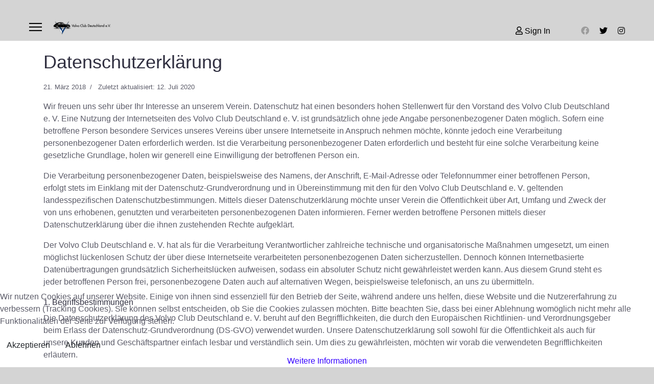

--- FILE ---
content_type: text/html; charset=utf-8
request_url: https://www.volvoclub-deutschland.de/de-de/der-club/datenschutzerklaerung
body_size: 25393
content:

<!doctype html>
<html lang="de-de" dir="ltr">
	<head>
		
		<meta name="viewport" content="width=device-width, initial-scale=1, shrink-to-fit=no">
		<meta charset="utf-8" />
	<base href="https://www.volvoclub-deutschland.de/de-de/der-club/datenschutzerklaerung" />
	<meta name="keywords" content="Volvo, Club, Buckel, Amazon, P1800, Schneewittchensarg, Verein, Oldtimer, Youngtimer" />
	<meta name="rights" content="(c) Volvo Club Deutschland e. V. " />
	<meta name="description" content="Willkommen auf den Seiten des Volvo Club Deutschland e. V. - dem Club für alle Volvos! Hier treffen Sie gleichgesinnte Enthusiasten und Ansprechpartner rund um Ihren Volvo! " />
	<meta name="generator" content="Joomla! - Open Source Content Management" />
	<title>Datenschutzerklärung | Volvo Club Deutschland e. V.</title>
	<link href="https://www.volvoclub-deutschland.de/de-de/der-club/datenschutzerklaerung" rel="canonical" />
	<link href="/images/Bilder/Clubs/tn_logo_club.jpg" rel="shortcut icon" type="image/vnd.microsoft.icon" />
	<link href="/favicon.ico" rel="shortcut icon" type="image/vnd.microsoft.icon" />
	<link href="https://www.volvoclub-deutschland.de/plugins/content/addtoany/addtoany.css" rel="stylesheet" />
	<link href="https://www.volvoclub-deutschland.de/plugins/system/jpopmessages/assets/css/modal.css" rel="stylesheet" />
	<link href="//fonts.googleapis.com/css?family=Noto Sans:100,100i,200,200i,300,300i,400,400i,500,500i,600,600i,700,700i,800,800i,900,900i&subset=latin&display=swap" rel="stylesheet" media="none" onload="media=&quot;all&quot;" />
	<link href="/templates/h4/css/bootstrap.min.css" rel="stylesheet" />
	<link href="/plugins/system/helixultimate/assets/css/system-j3.min.css" rel="stylesheet" />
	<link href="/templates/h4/css/font-awesome.min.css" rel="stylesheet" />
	<link href="/templates/h4/css/v4-shims.min.css" rel="stylesheet" />
	<link href="/templates/h4/css/template.css" rel="stylesheet" />
	<link href="/templates/h4/css/presets/default.css" rel="stylesheet" />
	<link href="/templates/h4/css/custom.css" rel="stylesheet" />
	<link href="/plugins/system/cookiehint/css/style.css?1e4d0d0fc10f1b63034c61ef56412480" rel="stylesheet" />
	<style>
.burger-icon > span {
background-color: black !important;
color: white;
}
.far.fa-user.me-1 {
color: black !important;
}
.signin-text {
color: black !important;
}
.sp-dropdown-inner {
background-color: #c7c7c7 !important;
}
.fa-twitter {
color: black !important;
}
.fa-instagram {
color: black !important;
}
.fa-envelope {
color: black !important;
}
.sp-contact-info > li > a {
color: black !important;
}
.menu-deeper > a {
color: black !important;
}
.menu-toggler {
color: black !important;
}
.menu-child > li > a {
color: black !important;
}
.menu-child > li > a:hover {
text-decoration: underline;
}
ol.breadcrumb {
background-color: #d4d4d4;
}
.user-text {
color: black !important;
}
.fa-user-circle{
color: black !important;
}
.fa-chevron-down {
color: black !important;
}.sp-reading-progress-bar { position:fixed;z-index:9999;height:5px;background-color:#0345bf;top:0; }body{font-family: 'Verdana', sans-serif;font-size: 16px;color: #5c5c69;line-height: 1.56;text-decoration: none;}
@media (min-width:768px) and (max-width:991px){body{font-size: 14px;}
}
@media (max-width:767px){body{font-size: 13px;}
}
h1{font-family: 'Verdana', sans-serif;font-size: 20px;color: #302f40;line-height: 1.2;text-decoration: none;}
@media (min-width:768px) and (max-width:991px){h1{font-size: 90px;}
}
@media (max-width:767px){h1{font-size: 40px;}
}
h2{font-family: 'Noto Sans', sans-serif;font-size: 18px;color: #302f40;line-height: 1.35;text-decoration: none;}
@media (min-width:768px) and (max-width:991px){h2{font-size: 45px;}
}
@media (max-width:767px){h2{font-size: 30px;}
}
h3{font-family: 'Verdana', sans-serif;font-size: 16px;color: #302f40;line-height: 1.45;text-decoration: none;}
@media (min-width:768px) and (max-width:991px){h3{font-size: 35px;}
}
@media (max-width:767px){h3{font-size: 25px;}
}
h4{font-family: 'Verdana', sans-serif;font-size: 14px;color: #302f40;line-height: 1.45;text-decoration: none;}
@media (min-width:768px) and (max-width:991px){h4{font-size: 18px;}
}
@media (max-width:767px){h4{font-size: 16px;}
}
.sp-megamenu-parent > li > a, .sp-megamenu-parent > li > span, .sp-megamenu-parent .sp-dropdown li.sp-menu-item > a{font-family: 'Verdana', sans-serif;font-size: 8px;color: #000000;text-decoration: none;}
.menu.nav-pills > li > a, .menu.nav-pills > li > span, .menu.nav-pills .sp-dropdown li.sp-menu-item > a{font-family: 'Verdana', sans-serif;font-size: 8px;color: #000000;text-decoration: none;}
.logo-image {height:28px;}.logo-image-phone {height:28px;}.logo-image {height:28px;}.logo-image-phone {height:28px;}#sp-header{ background-color:#D4D4D4;padding:40px 40px 40px 40px; }#sp-main-body{ background-color:#FFFFFF;padding:100px 0px 0px 0px;margin:0px 0px 0px 0px; }#sp-footer{ background-color:#D4D4D4; }.logo-image {height:28px;}.logo-image-phone {height:28px;}#redim-cookiehint-bottom {position: fixed; z-index: 99999; left: 0px; right: 0px; bottom: 0px; top: auto !important;}
	</style>
	<script type="application/json" class="joomla-script-options new">{"data":{"breakpoints":{"tablet":991,"mobile":480},"header":{"stickyOffset":"50"}},"csrf.token":"e724d7388dc2115830ee2570d398e45a","system.paths":{"root":"","base":""}}</script>
	<script src="/media/jui/js/jquery.min.js?1e4d0d0fc10f1b63034c61ef56412480"></script>
	<script src="/media/jui/js/jquery-noconflict.js?1e4d0d0fc10f1b63034c61ef56412480"></script>
	<script src="/media/jui/js/jquery-migrate.min.js?1e4d0d0fc10f1b63034c61ef56412480"></script>
	<script src="https://maps.googleapis.com/maps/api/js?key=AIzaSyDz_xtLz0IqM5WH0Gf2osOBzZO2AGebckw&v=3.exp&libraries=places"></script>
	<script src="https://www.volvoclub-deutschland.de/media/com_jomclassifieds/assets/site/js/jomClassifiedsUpdateLocation.js"></script>
	<script src="https://static.addtoany.com/menu/page.js" defer></script>
	<script src="https://www.volvoclub-deutschland.de/plugins/system/jpopmessages/assets/js/jquery.jpopmessages.min.js"></script>
	<script src="https://www.volvoclub-deutschland.de/plugins/system/jpopmessages/assets/js/jquery.modal.min.js"></script>
	<script src="/templates/h4/js/bootstrap.bundle.min.js"></script>
	<script src="/templates/h4/js/main.js"></script>
	<script src="/media/system/js/core.js?1e4d0d0fc10f1b63034c61ef56412480"></script>
	<script src="/templates/h4/js/lazysizes.min.js"></script>
	<script>

		var jpm_cust_class = '';
		template="h4";(function() {  if (typeof gtag !== 'undefined') {       gtag('consent', 'denied', {         'ad_storage': 'denied',         'ad_user_data': 'denied',         'ad_personalization': 'denied',         'functionality_storage': 'denied',         'personalization_storage': 'denied',         'security_storage': 'denied',         'analytics_storage': 'denied'       });     } })();
	</script>
	<script type="application/ld+json">
{"@context":"https://schema.org","@type":"BreadcrumbList","@id":"https://www.volvoclub-deutschland.de/#/schema/BreadcrumbList/17","itemListElement":[{"@type":"ListItem","position":1,"item":{"@id":"/de-de/","name":"Startseite"}},{"@type":"ListItem","position":2,"item":{"@id":"/de-de/der-club","name":"Der Club"}},{"@type":"ListItem","position":3,"item":{"@id":"/de-de/der-club/datenschutzerklaerung","name":"Datenschutzerklärung"}}]}
</script>
	
<!-- BEGIN Advanced Google Analytics - http://deconf.com/advanced-google-analytics-joomla/ -->
<script type="text/javascript">
(function($){
    $(window).load(function() {
            $('a').filter(function() {
				return this.href.match(/.*\.(zip|mp3*|mpe*g|pdf|docx*|pptx*|xlsx*|jpe*g|png|gif|tiff|rar*)(\?.*)?$/);
            }).click(function(e) {
                ga('send','event', 'download', 'click', this.href);
            });
            $('a[href^="mailto"]').click(function(e) {
                ga('send','event', 'email', 'send', this.href);
             });
            var loc = location.host.split('.');
            while (loc.length > 2) { loc.shift(); }
            loc = loc.join('.');
            var localURLs = [
                              loc,
                              'volvoclub-deutschland.de'
                            ];
            $('a[href^="http"]').filter(function() {
			if (!this.href.match(/.*\.(zip|mp3*|mpe*g|pdf|docx*|pptx*|xlsx*|jpe*g|png|gif|tiff|rar*)(\?.*)?$/)){
				for (var i = 0; i < localURLs.length; i++) {
					if (this.href.indexOf(localURLs[i]) == -1) return this.href;
				}
			}
            }).click(function(e) {
                ga('send','event', 'outbound', 'click', this.href);
            });
    });
})(jQuery);
</script>
<script type="text/javascript">
  (function(i,s,o,g,r,a,m){i['GoogleAnalyticsObject']=r;i[r]=i[r]||function(){
  (i[r].q=i[r].q||[]).push(arguments)},i[r].l=1*new Date();a=s.createElement(o),
  m=s.getElementsByTagName(o)[0];a.async=1;a.src=g;m.parentNode.insertBefore(a,m)
  })(window,document,'script','//www.google-analytics.com/analytics.js','ga');
  ga('create', 'UA-22274734-2', 'auto');  
  
ga('require', 'displayfeatures');
ga('set', 'anonymizeIp', true);
ga('set', 'dimension1', 'Super User');
ga('set', 'dimension2', 'Club');
ga('set', 'dimension3', '2018');
ga('set', 'dimension4', 'guest');
ga('send', 'pageview');
</script>
<!-- END Advanced Google Analytics -->





<script>
  (function(i,s,o,g,r,a,m){i['GoogleAnalyticsObject']=r;i[r]=i[r]||function(){
  (i[r].q=i[r].q||[]).push(arguments)},i[r].l=1*new Date();a=s.createElement(o),
  m=s.getElementsByTagName(o)[0];a.async=1;a.src=g;m.parentNode.insertBefore(a,m)
  })(window,document,'script','//www.google-analytics.com/analytics.js','ga');

  ga('create', 'UA-22274734-2', 'volvoclub-deutschland.de');
  ga('send', 'pageview');

</script>
<!-- Universal Google Analytics Plugin by PB Web Development -->


</head>
	<body class="site helix-ultimate hu com_content com-content view-article layout-default task-none itemid-266 de-de ltr layout-fluid offcanvas-init offcanvs-position-left">

		
					<div class="sp-pre-loader">
				<div class='sp-loader-circle'></div>			</div>
		
		<div class="body-wrapper">
			<div class="body-innerwrapper">
				
<header id="sp-header" class="full-header full-header-center">
	<div class="container-fluid">
		<div class="container-inner">
			<div class="row align-items-center">
				<!-- Logo -->
				<div id="sp-logo" class="col-auto">
					<div class="sp-column">
													
							<a id="offcanvas-toggler" aria-label="Menu" class="offcanvas-toggler-left d-flex align-items-center" href="#" aria-hidden="true" title="Menu"><div class="burger-icon"><span></span><span></span><span></span></div></a><div class="logo"><a href="/">
				<img class="logo-image  lazyload"
					data-srcset='https://www.volvoclub-deutschland.de/images/Bilder/Clubs/logo.png 1x, '
					data-src='https://www.volvoclub-deutschland.de/images/Bilder/Clubs/logo.png'
					alt='Volvo Club Deutschland e. V. - der Club für alle Volvos!'
				 data-size="auto" />
				</a></div>											</div>
				</div>

				<!-- Menu -->
				<div id="sp-menu" class="menu-with-social menu-center col-auto flex-auto">
					<div class="sp-column d-flex justify-content-between align-items-center">
						<div class="menu-with-offcanvas d-flex justify-content-between align-items-center flex-auto">
														
						</div>

						<!-- Related Modules -->
						<div class="d-none d-lg-flex header-modules align-items-center">
								
															<div class="sp-module">
<a class="sp-sign-in" href="/de-de/marktplatz/anzeige-bearbeiten" ><span class="far fa-user me-1" aria-hidden="true"></span><span class="signin-text d-none d-lg-inline-block">Sign In</span></a>
</div>													</div>

						<!-- Social icons -->
						<div class="social-wrap no-border d-flex align-items-center">
							<ul class="social-icons"><li class="social-icon-facebook"><a target="_blank" rel="noopener noreferrer" href="https://www.facebook.com/volvoclubdeutschland78" aria-label="Facebook"><span class="fab fa-facebook" aria-hidden="true"></span></a></li><li class="social-icon-twitter"><a target="_blank" rel="noopener noreferrer" href="https://twitter.com/club_volvo" aria-label="Twitter"><span class="fab fa-twitter" aria-hidden="true"></span></a></li><li class="social-icon-instagram"><a target="_blank" rel="noopener noreferrer" href="https://instagram.com/volvoclubdeutschland78" aria-label="Instagram"><span class="fab fa-instagram" aria-hidden="true"></span></a></li></ul>						</div>

						<!-- if offcanvas position right -->
											</div>
				</div>

			</div>
		</div>
	</div>
</header>				
<section id="sp-breadcrumb" class=" d-none d-sm-none d-md-none d-lg-none d-xl-none">

						<div class="container">
				<div class="container-inner">
			
	
<div class="row">
	<div id="sp-breadcrumb" class="col-lg-12 "><div class="sp-column "><div class="sp-module "><div class="sp-module-content"><nav class="mod-breadcrumbs__wrapper" aria-label="Breadcrumbs">
	<ol class="mod-breadcrumbs breadcrumb px-3 py-2">
					<li class="mod-breadcrumbs__divider float-start">
				<span class="divider icon-location icon-fw" aria-hidden="true"></span>
			</li>
		
		<li class="mod-breadcrumbs__item breadcrumb-item"><a href="/de-de/" class="pathway"><span>Startseite</span></a></li><li class="mod-breadcrumbs__item breadcrumb-item"><a href="/de-de/der-club" class="pathway"><span>Der Club</span></a></li>	</ol>
	</nav></div></div></div></div></div>
							</div>
			</div>
			
	</section>

<section id="sp-main-body" >

										<div class="container">
					<div class="container-inner">
						
	
<div class="row">
	
<div id="sp-component" class="col-lg-12 ">
	<div class="sp-column ">
		<div id="system-message-container" aria-live="polite">
			</div>


		
		<div class="article-details " itemscope itemtype="https://schema.org/Article">
	<meta itemprop="inLanguage" content="de-DE">
	
	
					
		
		
		<div class="article-header">
					<h1 itemprop="headline">
				Datenschutzerklärung			</h1>
									</div>
		<div class="article-can-edit d-flex flex-wrap justify-content-between">
				</div>
				<div class="article-info">

	
		
		
		
					
		
					<span class="published" title="Veröffentlicht: 21. März 2018">
	<time datetime="2018-03-21T22:03:50+01:00" itemprop="datePublished">
		21. März 2018	</time>
</span>
		
		
	
			
					<span class="modified">
	<time datetime="2020-07-12T14:32:14+02:00" itemprop="dateModified">
		Zuletzt aktualisiert: 12. Juli 2020	</time>
</span>
		
				
			</div>
		
		
			
		
		
	
	<div itemprop="articleBody">
		<style>
	.Datenschutz{
      font-size: 12pt;
      line-height: 1.5;
  	}
</style>

<p class="Datenschutz">Wir freuen uns sehr über Ihr Interesse an unserem Verein. Datenschutz hat einen besonders hohen Stellenwert für den Vorstand des Volvo Club Deutschland e. V. Eine Nutzung der Internetseiten des Volvo Club Deutschland e. V. ist grundsätzlich ohne jede Angabe personenbezogener Daten möglich. Sofern eine betroffene Person besondere Services unseres Vereins über unsere Internetseite in Anspruch nehmen möchte, könnte jedoch eine Verarbeitung personenbezogener Daten erforderlich werden. Ist die Verarbeitung personenbezogener Daten erforderlich und besteht für eine solche Verarbeitung keine gesetzliche Grundlage, holen wir generell eine Einwilligung der betroffenen Person ein.</p>

<p class="Datenschutz">Die Verarbeitung personenbezogener Daten, beispielsweise des Namens, der Anschrift, E-Mail-Adresse oder Telefonnummer einer betroffenen Person, erfolgt stets im Einklang mit der Datenschutz-Grundverordnung und in Übereinstimmung mit den für den Volvo Club Deutschland e. V. geltenden landesspezifischen Datenschutzbestimmungen. Mittels dieser Datenschutzerklärung möchte unser Verein die Öffentlichkeit über Art, Umfang und Zweck der von uns erhobenen, genutzten und verarbeiteten personenbezogenen Daten informieren. Ferner werden betroffene Personen mittels dieser Datenschutzerklärung über die ihnen zustehenden Rechte aufgeklärt.</p>

<p class="Datenschutz">Der Volvo Club Deutschland e. V. hat als für die Verarbeitung Verantwortlicher zahlreiche technische und organisatorische Maßnahmen umgesetzt, um einen möglichst lückenlosen Schutz der über diese Internetseite verarbeiteten personenbezogenen Daten sicherzustellen. Dennoch können Internetbasierte Datenübertragungen grundsätzlich Sicherheitslücken aufweisen, sodass ein absoluter Schutz nicht gewährleistet werden kann. Aus diesem Grund steht es jeder betroffenen Person frei, personenbezogene Daten auch auf alternativen Wegen, beispielsweise telefonisch, an uns zu übermitteln.</p>

<h3>1. Begriffsbestimmungen</h3>
<p class="Datenschutz">Die Datenschutzerklärung des Volvo Club Deutschland e. V. beruht auf den Begrifflichkeiten, die durch den Europäischen Richtlinien- und Verordnungsgeber beim Erlass der Datenschutz-Grundverordnung (DS-GVO) verwendet wurden. Unsere Datenschutzerklärung soll sowohl für die Öffentlichkeit als auch für unsere Kunden und Geschäftspartner einfach lesbar und verständlich sein. Um dies zu gewährleisten, möchten wir vorab die verwendeten Begrifflichkeiten erläutern.</p>

<p class="Datenschutz">Wir verwenden in dieser Datenschutzerklärung unter anderem die folgenden Begriffe:</p>

<ul style="list-style: none">
<li class="Datenschutz"><h3>a)    personenbezogene Daten</h3>
<p class="Datenschutz">Personenbezogene Daten sind alle Informationen, die sich auf eine identifizierte oder identifizierbare natürliche Person (im Folgenden „betroffene Person“) beziehen. Als identifizierbar wird eine natürliche Person angesehen, die direkt oder indirekt, insbesondere mittels Zuordnung zu einer Kennung wie einem Namen, zu einer Kennnummer, zu Standortdaten, zu einer Online-Kennung oder zu einem oder mehreren besonderen Merkmalen, die Ausdruck der physischen, physiologischen, genetischen, psychischen, wirtschaftlichen, kulturellen oder sozialen Identität dieser natürlichen Person sind, identifiziert werden kann.</p>
</li>
<li class="Datenschutz"><h3>b)    betroffene Person</h3>
<p class="Datenschutz">Betroffene Person ist jede identifizierte oder identifizierbare natürliche Person, deren personenbezogene Daten von dem für die Verarbeitung Verantwortlichen verarbeitet werden.</p>
</li>
<li class="Datenschutz"><h3>c)    Verarbeitung</h3>
<p class="Datenschutz">Verarbeitung ist jeder mit oder ohne Hilfe automatisierter Verfahren ausgeführte Vorgang oder jede solche Vorgangsreihe im Zusammenhang mit personenbezogenen Daten wie das Erheben, das Erfassen, die Organisation, das Ordnen, die Speicherung, die Anpassung oder Veränderung, das Auslesen, das Abfragen, die Verwendung, die Offenlegung durch Übermittlung, Verbreitung oder eine andere Form der Bereitstellung, den Abgleich oder die Verknüpfung, die Einschränkung, das Löschen oder die Vernichtung.</p>
</li>
<li class="Datenschutz"><h3>d)    Einschränkung der Verarbeitung</h3>
<p class="Datenschutz">Einschränkung der Verarbeitung ist die Markierung gespeicherter personenbezogener Daten mit dem Ziel, ihre künftige Verarbeitung einzuschränken.</p>
</li>
<li class="Datenschutz"><h3>e)    Profiling</h3>
<p class="Datenschutz">Profiling ist jede Art der automatisierten Verarbeitung personenbezogener Daten, die darin besteht, dass diese personenbezogenen Daten verwendet werden, um bestimmte persönliche Aspekte, die sich auf eine natürliche Person beziehen, zu bewerten, insbesondere, um Aspekte bezüglich Arbeitsleistung, wirtschaftlicher Lage, Gesundheit, persönlicher Vorlieben, Interessen, Zuverlässigkeit, Verhalten, Aufenthaltsort oder Ortswechsel dieser natürlichen Person zu analysieren oder vorherzusagen.</p>
</li>
<li class="Datenschutz"><h3>f)     Pseudonymisierung</h3>
<p class="Datenschutz">Pseudonymisierung ist die Verarbeitung personenbezogener Daten in einer Weise, auf welche die personenbezogenen Daten ohne Hinzuziehung zusätzlicher Informationen nicht mehr einer spezifischen betroffenen Person zugeordnet werden können, sofern diese zusätzlichen Informationen gesondert aufbewahrt werden und technischen und organisatorischen Maßnahmen unterliegen, die gewährleisten, dass die personenbezogenen Daten nicht einer identifizierten oder identifizierbaren natürlichen Person zugewiesen werden.</p>
</li>
<li class="Datenschutz"><h3>g)    Verantwortlicher oder für die Verarbeitung Verantwortlicher</h3>
<p class="Datenschutz">Verantwortlicher oder für die Verarbeitung Verantwortlicher ist die natürliche oder juristische Person, Behörde, Einrichtung oder andere Stelle, die allein oder gemeinsam mit anderen über die Zwecke und Mittel der Verarbeitung von personenbezogenen Daten entscheidet. Sind die Zwecke und Mittel dieser Verarbeitung durch das Unionsrecht oder das Recht der Mitgliedstaaten vorgegeben, so kann der Verantwortliche beziehungsweise können die bestimmten Kriterien seiner Benennung nach dem Unionsrecht oder dem Recht der Mitgliedstaaten vorgesehen werden.</p>
</li>
<li class="Datenschutz"><h3>h)    Auftragsverarbeiter</h3>
<p class="Datenschutz">Auftragsverarbeiter ist eine natürliche oder juristische Person, Behörde, Einrichtung oder andere Stelle, die personenbezogene Daten im Auftrag des Verantwortlichen verarbeitet.</p>
</li>
<li class="Datenschutz"><h3>i)      Empfänger</h3>
<p class="Datenschutz">Empfänger ist eine natürliche oder juristische Person, Behörde, Einrichtung oder andere Stelle, der personenbezogene Daten offengelegt werden, unabhängig davon, ob es sich bei ihr um einen Dritten handelt oder nicht. Behörden, die im Rahmen eines bestimmten Untersuchungsauftrags nach dem Unionsrecht oder dem Recht der Mitgliedstaaten möglicherweise personenbezogene Daten erhalten, gelten jedoch nicht als Empfänger.</p>
</li>
<li class="Datenschutz"><h3>j)      Dritter</h3>
<p class="Datenschutz">Dritter ist eine natürliche oder juristische Person, Behörde, Einrichtung oder andere Stelle außer der betroffenen Person, dem Verantwortlichen, dem Auftragsverarbeiter und den Personen, die unter der unmittelbaren Verantwortung des Verantwortlichen oder des Auftragsverarbeiters befugt sind, die personenbezogenen Daten zu verarbeiten.</p>
</li>
<li class="Datenschutz"><h3>k)    Einwilligung</h3>
<p class="Datenschutz">Einwilligung ist jede von der betroffenen Person freiwillig für den bestimmten Fall in informierter Weise und unmissverständlich abgegebene Willensbekundung in Form einer Erklärung oder einer sonstigen eindeutigen bestätigenden Handlung, mit der die betroffene Person zu verstehen gibt, dass sie mit der Verarbeitung der sie betreffenden personenbezogenen Daten einverstanden ist.</p>
</li>
</ul>

<h3>2. Name und Anschrift des für die Verarbeitung Verantwortlichen</h3>
<p class="Datenschutz">Verantwortlicher im Sinne der Datenschutz-Grundverordnung, sonstiger in den Mitgliedstaaten der Europäischen Union geltenden Datenschutzgesetze und anderer Bestimmungen mit datenschutzrechtlichem Charakter ist die:</p>

<p class="Datenschutz">Volvo Club Deutschland e. V.</p>
<p class="Datenschutz">Harzer Str. 33</p>
<p class="Datenschutz">28307 Bremen</p>
<p class="Datenschutz">Deutschland</p>
<p class="Datenschutz">Tel.: 04 21/4 84 39 86</p>
<p class="Datenschutz">E-Mail: <span id="cloakf55927cc2fb3e6ae2c31d5d6b49f5559">Diese E-Mail-Adresse ist vor Spambots geschützt! Zur Anzeige muss JavaScript eingeschaltet sein!</span><script type='text/javascript'>
				document.getElementById('cloakf55927cc2fb3e6ae2c31d5d6b49f5559').innerHTML = '';
				var prefix = '&#109;a' + 'i&#108;' + '&#116;o';
				var path = 'hr' + 'ef' + '=';
				var addyf55927cc2fb3e6ae2c31d5d6b49f5559 = '&#105;nf&#111;' + '&#64;';
				addyf55927cc2fb3e6ae2c31d5d6b49f5559 = addyf55927cc2fb3e6ae2c31d5d6b49f5559 + 'v&#111;lv&#111;cl&#117;b-d&#101;&#117;tschl&#97;nd' + '&#46;' + 'd&#101;';
				var addy_textf55927cc2fb3e6ae2c31d5d6b49f5559 = '&#105;nf&#111;' + '&#64;' + 'v&#111;lv&#111;cl&#117;b-d&#101;&#117;tschl&#97;nd' + '&#46;' + 'd&#101;';document.getElementById('cloakf55927cc2fb3e6ae2c31d5d6b49f5559').innerHTML += '<a ' + path + '\'' + prefix + ':' + addyf55927cc2fb3e6ae2c31d5d6b49f5559 + '\'>'+addy_textf55927cc2fb3e6ae2c31d5d6b49f5559+'<\/a>';
		</script></p>
<p class="Datenschutz">Website: www.volvoclub-deutschland.de</p>

<h3>3. Cookies</h3>
<p class="Datenschutz">Die Internetseiten des Volvo Club Deutschland e. V. verwenden Cookies. Cookies sind Textdateien, welche über einen Internetbrowser auf einem Computersystem abgelegt und gespeichert werden.</p>

<p class="Datenschutz">Zahlreiche Internetseiten und Server verwenden Cookies. Viele Cookies enthalten eine sogenannte Cookie-ID. Eine Cookie-ID ist eine eindeutige Kennung des Cookies. Sie besteht aus einer Zeichenfolge, durch welche Internetseiten und Server dem konkreten Internetbrowser zugeordnet werden können, in dem das Cookie gespeichert wurde. Dies ermöglicht es den besuchten Internetseiten und Servern, den individuellen Browser der betroffenen Person von anderen Internetbrowsern, die andere Cookies enthalten, zu unterscheiden. Ein bestimmter Internetbrowser kann über die eindeutige Cookie-ID wiedererkannt und identifiziert werden.</p>

<p class="Datenschutz">Durch den Einsatz von Cookies kann der Volvo Club Deutschland e. V. den Nutzern dieser Internetseite nutzerfreundlichere Services bereitstellen, die ohne die Cookie-Setzung nicht möglich wären.</p>

<p class="Datenschutz">Mittels eines Cookies können die Informationen und Angebote auf unserer Internetseite im Sinne des Benutzers optimiert werden. Cookies ermöglichen uns, wie bereits erwähnt, die Benutzer unserer Internetseite wiederzuerkennen. Zweck dieser Wiedererkennung ist es, den Nutzern die Verwendung unserer Internetseite zu erleichtern. Der Benutzer einer Internetseite, die Cookies verwendet, muss beispielsweise nicht bei jedem Besuch der Internetseite erneut seine Zugangsdaten eingeben, weil dies von der Internetseite und dem auf dem Computersystem des Benutzers abgelegten Cookie übernommen wird (Funktion "Angemeldet bleiben"). <!--Ein weiteres Beispiel ist das Cookie eines Warenkorbes im Online-Shop. Der Online-Shop merkt sich die Artikel, die ein Kunde in den virtuellen Warenkorb gelegt hat, über ein Cookie.--></p>

<p class="Datenschutz">Die betroffene Person kann die Setzung von Cookies durch unsere Internetseite jederzeit mittels einer entsprechenden Einstellung des genutzten Internetbrowsers verhindern und damit der Setzung von Cookies dauerhaft widersprechen. Ferner können bereits gesetzte Cookies jederzeit über einen Internetbrowser oder andere Softwareprogramme gelöscht werden. Dies ist in allen gängigen Internetbrowsern möglich. Deaktiviert die betroffene Person die Setzung von Cookies in dem genutzten Internetbrowser, sind unter Umständen nicht alle Funktionen unserer Internetseite vollumfänglich nutzbar. Dies betrifft im Besonderen den Mitgliederbereich, da über das Cookie erkannt wird, dass es sich um einen für den Mitgliederbereich berechtigten Nutzer handelt.</p>

<p class="Datenschutz">Eine Nutzung von Cookies zu Marketingzwecken findet auf den Seiten des Volvo Club Deutschland e. V. ausdrücklich nicht statt. So erhalten Nutzer keine Angebote die z. B. aufgrund ihrer Aktivitäten auf den Seiten des Volvo Club Deutschland e. V. eingeblendet werden. Auch erfolgt beispielsweise die Anzeige von Marktplatz-Anzeigen und Veranstaltungstipps auf der Titelseite durch einen internen Zufallsgenerator ohne Bezug zu Nutzeraktivitäten.</p>

<p class="Datenschutz">Die meisten Cookies (sog. Sitzungscookies) werden nach Beenden der Sitzung wieder gelöscht. Permanente Cookies, wie sie z. B. für die Funktion "Angemeldet bleiben" genutzt werden, verbleiben auch nach Verlassen der Seite auf dem Rechner des Nutzers, weil der Nutzer beim nächsten Aufruf der Seite wieder erkannt werden möchte. Dazu muss die Funktion "Angemeldet bleiben" vorher aktiv ausgewählt werden, denn sie ist standardmäßig deaktiviert.</p>

<h3>4. Erfassung von allgemeinen Daten und Informationen</h3>
<p class="Datenschutz">Die Internetseite des Volvo Club Deutschland e. V. erfasst mit jedem Aufruf der Internetseite durch eine betroffene Person oder ein automatisiertes System eine Reihe von allgemeinen Daten und Informationen. Diese allgemeinen Daten und Informationen werden in den Logfiles des Servers gespeichert. Erfasst werden können die (1) verwendeten Browsertypen und Versionen, (2) das vom zugreifenden System verwendete Betriebssystem, (3) die Internetseite, von welcher ein zugreifendes System auf unsere Internetseite gelangt (sogenannte Referrer), (4) die Unterwebseiten, welche über ein zugreifendes System auf unserer Internetseite angesteuert werden, (5) das Datum und die Uhrzeit eines Zugriffs auf die Internetseite, (6) eine Internet-Protokoll-Adresse (IP-Adresse), (7) der Internet-Service-Provider des zugreifenden Systems, (8) die Spracheinstellungen des Browsers zur Anzeige der korrekten Sprachversion der Seite und (9) sonstige ähnliche Daten und Informationen, die der Gefahrenabwehr im Falle von Angriffen auf unsere informationstechnologischen Systeme dienen.</p>

<p class="Datenschutz">Bei der Nutzung dieser allgemeinen Daten und Informationen zieht der Volvo Club Deutschland e. V. keine Rückschlüsse auf die betroffene Person. Diese Informationen werden vielmehr benötigt, um (1) die Inhalte unserer Internetseite korrekt auszuliefern, (2) die Inhalte unserer Internetseite <!--sowie die Werbung--> für diese zu optimieren, (3) die dauerhafte Funktionsfähigkeit unserer informationstechnologischen Systeme und der Technik unserer Internetseite zu gewährleisten sowie (4) um Strafverfolgungsbehörden im Falle eines Cyberangriffes die zur Strafverfolgung notwendigen Informationen bereitzustellen. Diese anonym erhobenen Daten und Informationen werden durch den Volvo Club Deutschland e. V. daher einerseits statistisch und ferner mit dem Ziel ausgewertet, den Datenschutz und die Datensicherheit in unserem Verein zu erhöhen, um letztlich ein optimales Schutzniveau für die von uns verarbeiteten personenbezogenen Daten sicherzustellen. Die anonymen Daten der Server-Logfiles werden getrennt von allen durch eine betroffene Person angegebenen personenbezogenen Daten gespeichert.</p>

<h3>5. Registrierung auf unserer Internetseite</h3>
<p class="Datenschutz">Die betroffene Person hat die Möglichkeit, sich auf der Internetseite des für die Verarbeitung Verantwortlichen unter Angabe von personenbezogenen Daten zu registrieren. Welche personenbezogenen Daten dabei an den für die Verarbeitung Verantwortlichen übermittelt werden, ergibt sich aus der jeweiligen Eingabemaske, die für die Registrierung verwendet wird. Die von der betroffenen Person eingegebenen personenbezogenen Daten werden ausschließlich für die interne Verwendung bei dem für die Verarbeitung Verantwortlichen und für eigene Zwecke erhoben und gespeichert. Der für die Verarbeitung Verantwortliche kann die Weitergabe an einen oder mehrere Auftragsverarbeiter, beispielsweise einen Paketdienstleister, veranlassen, der die personenbezogenen Daten ebenfalls ausschließlich für eine interne Verwendung, die dem für die Verarbeitung Verantwortlichen zuzurechnen ist, nutzt.</p>

<p class="Datenschutz">Durch eine Registrierung auf der Internetseite des für die Verarbeitung Verantwortlichen wird ferner die vom Internet-Service-Provider (ISP) der betroffenen Person vergebene IP-Adresse, das Datum sowie die Uhrzeit der Registrierung gespeichert. Die Speicherung dieser Daten erfolgt vor dem Hintergrund, dass nur so der Missbrauch unserer Dienste verhindert werden kann, und diese Daten im Bedarfsfall ermöglichen, begangene Straftaten aufzuklären. Insofern ist die Speicherung dieser Daten zur Absicherung des für die Verarbeitung Verantwortlichen erforderlich. Eine Weitergabe dieser Daten an Dritte erfolgt grundsätzlich nicht, sofern keine gesetzliche Pflicht zur Weitergabe besteht oder die Weitergabe der Strafverfolgung dient.</p>

<p class="Datenschutz">Die Registrierung der betroffenen Person unter freiwilliger Angabe personenbezogener Daten dient dem für die Verarbeitung Verantwortlichen dazu, der betroffenen Person Inhalte oder Leistungen anzubieten, die aufgrund der Natur der Sache nur registrierten Benutzern angeboten werden können. Registrierten Personen steht die Möglichkeit frei, die bei der Registrierung angegebenen personenbezogenen Daten jederzeit abzuändern oder vollständig aus dem Datenbestand des für die Verarbeitung Verantwortlichen löschen zu lassen.</p>

<p class="Datenschutz">Der für die Verarbeitung Verantwortliche erteilt jeder betroffenen Person jederzeit auf Anfrage Auskunft darüber, welche personenbezogenen Daten über die betroffene Person gespeichert sind. Ferner berichtigt oder löscht der für die Verarbeitung Verantwortliche personenbezogene Daten auf Wunsch oder Hinweis der betroffenen Person, soweit dem keine gesetzlichen Aufbewahrungspflichten entgegenstehen. Die Gesamtheit der Mitarbeiter des für die Verarbeitung Verantwortlichen stehen der betroffenen Person in diesem Zusammenhang als Ansprechpartner zur Verfügung.</p>

<h3>6. Kontaktmöglichkeit über die Internetseite</h3>
<p class="Datenschutz">Die Internetseite des Volvo Club Deutschland e. V. enthält aufgrund von gesetzlichen Vorschriften Angaben, die eine schnelle elektronische Kontaktaufnahme zu unserem Verein sowie eine unmittelbare Kommunikation mit uns ermöglichen, was ebenfalls eine allgemeine Adresse der sogenannten elektronischen Post (E-Mail-Adresse) umfasst. Sofern eine betroffene Person per E-Mail oder über ein Kontaktformular den Kontakt mit dem für die Verarbeitung Verantwortlichen aufnimmt, werden die von der betroffenen Person übermittelten personenbezogenen Daten automatisch gespeichert. Solche auf freiwilliger Basis von einer betroffenen Person an den für die Verarbeitung Verantwortlichen übermittelten personenbezogenen Daten werden für Zwecke der Bearbeitung oder der Kontaktaufnahme zur betroffenen Person gespeichert. Es erfolgt keine Weitergabe dieser personenbezogenen Daten an Dritte.</p>

<h3>7. Routinemäßige Löschung und Sperrung von personenbezogenen Daten</h3>
<p class="Datenschutz">Der für die Verarbeitung Verantwortliche verarbeitet und speichert personenbezogene Daten der betroffenen Person nur für den Zeitraum, der zur Erreichung des Speicherungszwecks erforderlich ist oder sofern dies durch den Europäischen Richtlinien- und Verordnungsgeber oder einen anderen Gesetzgeber in Gesetzen oder Vorschriften, welchen der für die Verarbeitung Verantwortliche unterliegt, vorgesehen wurde.</p>

<p class="Datenschutz">Entfällt der Speicherungszweck oder läuft eine vom Europäischen Richtlinien- und Verordnungsgeber oder einem anderen zuständigen Gesetzgeber vorgeschriebene Speicherfrist ab, werden die personenbezogenen Daten routinemäßig und entsprechend den gesetzlichen Vorschriften gesperrt oder gelöscht.</p>

<h3>8. Rechte der betroffenen Person</h3>
<ul style="list-style: none;">
<li class="Datenschutz"><h3>a)    Recht auf Bestätigung</h3>
<p class="Datenschutz">Jede betroffene Person hat das vom Europäischen Richtlinien- und Verordnungsgeber eingeräumte Recht, von dem für die Verarbeitung Verantwortlichen eine Bestätigung darüber zu verlangen, ob sie betreffende personenbezogene Daten verarbeitet werden. Möchte eine betroffene Person dieses Bestätigungsrecht in Anspruch nehmen, kann sie sich hierzu jederzeit an einen Mitarbeiter des für die Verarbeitung Verantwortlichen wenden.</p>
</li>
<li class="Datenschutz"><h3>b)    Recht auf Auskunft</h3>
<p class="Datenschutz">Jede von der Verarbeitung personenbezogener Daten betroffene Person hat das vom Europäischen Richtlinien- und Verordnungsgeber gewährte Recht, jederzeit von dem für die Verarbeitung Verantwortlichen unentgeltliche Auskunft über die zu seiner Person gespeicherten personenbezogenen Daten und eine Kopie dieser Auskunft zu erhalten. Ferner hat der Europäische Richtlinien- und Verordnungsgeber der betroffenen Person Auskunft über folgende Informationen zugestanden:</p>

<ul style="list-style: disc;">
<li class="Datenschutz">die Verarbeitungszwecke</li>
<li class="Datenschutz">die Kategorien personenbezogener Daten, die verarbeitet werden</li>
<li class="Datenschutz">die Empfänger oder Kategorien von Empfängern, gegenüber denen die personenbezogenen Daten offengelegt worden sind oder noch offengelegt werden, insbesondere bei Empfängern in Drittländern oder bei internationalen Organisationen</li>
<li class="Datenschutz">falls möglich die geplante Dauer, für die die personenbezogenen Daten gespeichert werden, oder, falls dies nicht möglich ist, die Kriterien für die Festlegung dieser Dauer</li>
<li class="Datenschutz">das Bestehen eines Rechts auf Berichtigung oder Löschung der sie betreffenden personenbezogenen Daten oder auf Einschränkung der Verarbeitung durch den Verantwortlichen oder eines Widerspruchsrechts gegen diese Verarbeitung</li>
<li class="Datenschutz">das Bestehen eines Beschwerderechts bei einer Aufsichtsbehörde</li>
<li class="Datenschutz">wenn die personenbezogenen Daten nicht bei der betroffenen Person erhoben werden: Alle verfügbaren Informationen über die Herkunft der Daten</li>
<li class="Datenschutz">das Bestehen einer automatisierten Entscheidungsfindung einschließlich Profiling gemäß Artikel 22 Abs.1 und 4 DS-GVO und — zumindest in diesen Fällen — aussagekräftige Informationen über die involvierte Logik sowie die Tragweite und die angestrebten Auswirkungen einer derartigen Verarbeitung für die betroffene Person</li>

</ul>
<p class="Datenschutz">Ferner steht der betroffenen Person ein Auskunftsrecht darüber zu, ob personenbezogene Daten an ein Drittland oder an eine internationale Organisation übermittelt wurden. Sofern dies der Fall ist, so steht der betroffenen Person im Übrigen das Recht zu, Auskunft über die geeigneten Garantien im Zusammenhang mit der Übermittlung zu erhalten.</p>

<p class="Datenschutz">Möchte eine betroffene Person dieses Auskunftsrecht in Anspruch nehmen, kann sie sich hierzu jederzeit an einen Mitarbeiter des für die Verarbeitung Verantwortlichen wenden.</p>
</li>
<li class="Datenschutz"><h3>c)    Recht auf Berichtigung</h3>
<p class="Datenschutz">Jede von der Verarbeitung personenbezogener Daten betroffene Person hat das vom Europäischen Richtlinien- und Verordnungsgeber gewährte Recht, die unverzügliche Berichtigung sie betreffender unrichtiger personenbezogener Daten zu verlangen. Ferner steht der betroffenen Person das Recht zu, unter Berücksichtigung der Zwecke der Verarbeitung, die Vervollständigung unvollständiger personenbezogener Daten — auch mittels einer ergänzenden Erklärung — zu verlangen.</p>

<p class="Datenschutz">Möchte eine betroffene Person dieses Berichtigungsrecht in Anspruch nehmen, kann sie sich hierzu jederzeit an einen Mitarbeiter des für die Verarbeitung Verantwortlichen wenden.</p></li>
<li class="Datenschutz">
<h3>d)    Recht auf Löschung (Recht auf Vergessen werden)</h3>
<p class="Datenschutz">Jede von der Verarbeitung personenbezogener Daten betroffene Person hat das vom Europäischen Richtlinien- und Verordnungsgeber gewährte Recht, von dem Verantwortlichen zu verlangen, dass die sie betreffenden personenbezogenen Daten unverzüglich gelöscht werden, sofern einer der folgenden Gründe zutrifft und soweit die Verarbeitung nicht erforderlich ist:</p>

<ul style="list-style: disc;">
<li class="Datenschutz">Die personenbezogenen Daten wurden für solche Zwecke erhoben oder auf sonstige Weise verarbeitet, für welche sie nicht mehr notwendig sind.</li>
<li class="Datenschutz">Die betroffene Person widerruft ihre Einwilligung, auf die sich die Verarbeitung gemäß Art. 6 Abs. 1 Buchstabe a DS-GVO oder Art. 9 Abs. 2 Buchstabe a DS-GVO stützte, und es fehlt an einer anderweitigen Rechtsgrundlage für die Verarbeitung.</li>
<li class="Datenschutz">Die betroffene Person legt gemäß Art. 21 Abs. 1 DS-GVO Widerspruch gegen die Verarbeitung ein, und es liegen keine vorrangigen berechtigten Gründe für die Verarbeitung vor, oder die betroffene Person legt gemäß Art. 21 Abs. 2 DS-GVO Widerspruch gegen die Verarbeitung ein.</li>
<li class="Datenschutz">Die personenbezogenen Daten wurden unrechtmäßig verarbeitet.</li>
<li class="Datenschutz">Die Löschung der personenbezogenen Daten ist zur Erfüllung einer rechtlichen Verpflichtung nach dem Unionsrecht oder dem Recht der Mitgliedstaaten erforderlich, dem der Verantwortliche unterliegt.</li>
<li class="Datenschutz">Die personenbezogenen Daten wurden in Bezug auf angebotene Dienste der Informationsgesellschaft gemäß Art. 8 Abs. 1 DS-GVO erhoben.</li>

</ul>
<p class="Datenschutz">Sofern einer der oben genannten Gründe zutrifft und eine betroffene Person die Löschung von personenbezogenen Daten, die beim Volvo Club Deutschland e. V. gespeichert sind, veranlassen möchte, kann sie sich hierzu jederzeit an einen Mitarbeiter des für die Verarbeitung Verantwortlichen wenden. Der Mitarbeiter des Volvo Club Deutschland e. V. wird veranlassen, dass dem Löschverlangen unverzüglich nachgekommen wird.</p>

<p class="Datenschutz">Wurden die personenbezogenen Daten vom Volvo Club Deutschland e. V. öffentlich gemacht und ist unser Verein als Verantwortlicher gemäß Art. 17 Abs. 1 DS-GVO zur Löschung der personenbezogenen Daten verpflichtet, so trifft der Volvo Club Deutschland e. V. unter Berücksichtigung der verfügbaren Technologie und der Implementierungskosten angemessene Maßnahmen, auch technischer Art, um andere für die Datenverarbeitung Verantwortliche, welche die veröffentlichten personenbezogenen Daten verarbeiten, darüber in Kenntnis zu setzen, dass die betroffene Person von diesen anderen für die Datenverarbeitung Verantwortlichen die Löschung sämtlicher Links zu diesen personenbezogenen Daten oder von Kopien oder Replikationen dieser personenbezogenen Daten verlangt hat, soweit die Verarbeitung nicht erforderlich ist. Der Mitarbeiter des Volvo Club Deutschland e. V. wird im Einzelfall das Notwendige veranlassen.</p>
</li>
<li class="Datenschutz"><h3>e)    Recht auf Einschränkung der Verarbeitung</h3>
<p class="Datenschutz">Jede von der Verarbeitung personenbezogener Daten betroffene Person hat das vom Europäischen Richtlinien- und Verordnungsgeber gewährte Recht, von dem Verantwortlichen die Einschränkung der Verarbeitung zu verlangen, wenn eine der folgenden Voraussetzungen gegeben ist:</p>

<ul style="list-style: disc;">
<li class="Datenschutz">Die Richtigkeit der personenbezogenen Daten wird von der betroffenen Person bestritten, und zwar für eine Dauer, die es dem Verantwortlichen ermöglicht, die Richtigkeit der personenbezogenen Daten zu überprüfen.</li>
<li class="Datenschutz">Die Verarbeitung ist unrechtmäßig, die betroffene Person lehnt die Löschung der personenbezogenen Daten ab und verlangt stattdessen die Einschränkung der Nutzung der personenbezogenen Daten.</li>
<li class="Datenschutz">Der Verantwortliche benötigt die personenbezogenen Daten für die Zwecke der Verarbeitung nicht länger, die betroffene Person benötigt sie jedoch zur Geltendmachung, Ausübung oder Verteidigung von Rechtsansprüchen.</li>
<li class="Datenschutz">Die betroffene Person hat Widerspruch gegen die Verarbeitung gem. Art. 21 Abs. 1 DS-GVO eingelegt und es steht noch nicht fest, ob die berechtigten Gründe des Verantwortlichen gegenüber denen der betroffenen Person überwiegen.</li>

</ul>
<p class="Datenschutz">Sofern eine der oben genannten Voraussetzungen gegeben ist und eine betroffene Person die Einschränkung von personenbezogenen Daten, die beim Volvo Club Deutschland e. V. gespeichert sind, verlangen möchte, kann sie sich hierzu jederzeit an einen Mitarbeiter des für die Verarbeitung Verantwortlichen wenden. Der Mitarbeiter des Volvo Club Deutschland e. V. wird die Einschränkung der Verarbeitung veranlassen.</p>
</li>
<li class="Datenschutz"><h3>f)     Recht auf Datenübertragbarkeit</h3>
<p class="Datenschutz">Jede von der Verarbeitung personenbezogener Daten betroffene Person hat das vom Europäischen Richtlinien- und Verordnungsgeber gewährte Recht, die sie betreffenden personenbezogenen Daten, welche durch die betroffene Person einem Verantwortlichen bereitgestellt wurden, in einem strukturierten, gängigen und maschinenlesbaren Format zu erhalten. Sie hat außerdem das Recht, diese Daten einem anderen Verantwortlichen ohne Behinderung durch den Verantwortlichen, dem die personenbezogenen Daten bereitgestellt wurden, zu übermitteln, sofern die Verarbeitung auf der Einwilligung gemäß Art. 6 Abs. 1 Buchstabe a DS-GVO oder Art. 9 Abs. 2 Buchstabe a DS-GVO oder auf einem Vertrag gemäß Art. 6 Abs. 1 Buchstabe b DS-GVO beruht und die Verarbeitung mithilfe automatisierter Verfahren erfolgt, sofern die Verarbeitung nicht für die Wahrnehmung einer Aufgabe erforderlich ist, die im öffentlichen Interesse liegt oder in Ausübung öffentlicher Gewalt erfolgt, welche dem Verantwortlichen übertragen wurde.</p>

<p class="Datenschutz">Ferner hat die betroffene Person bei der Ausübung ihres Rechts auf Datenübertragbarkeit gemäß Art. 20 Abs. 1 DS-GVO das Recht, zu erwirken, dass die personenbezogenen Daten direkt von einem Verantwortlichen an einen anderen Verantwortlichen übermittelt werden, soweit dies technisch machbar ist und sofern hiervon nicht die Rechte und Freiheiten anderer Personen beeinträchtigt werden.</p>

<p class="Datenschutz">Zur Geltendmachung des Rechts auf Datenübertragbarkeit kann sich die betroffene Person jederzeit an einen Mitarbeiter des Volvo Club Deutschland e. V. wenden.</p>

</li>
<li class="Datenschutz">
<h3>g)    Recht auf Widerspruch</h3>
<p class="Datenschutz">Jede von der Verarbeitung personenbezogener Daten betroffene Person hat das vom Europäischen Richtlinien- und Verordnungsgeber gewährte Recht, aus Gründen, die sich aus ihrer besonderen Situation ergeben, jederzeit gegen die Verarbeitung sie betreffender personenbezogener Daten, die aufgrund von Art. 6 Abs. 1 Buchstaben e oder f DS-GVO erfolgt, Widerspruch einzulegen. Dies gilt auch für ein auf diese Bestimmungen gestütztes Profiling.</p>

<p class="Datenschutz">Der Volvo Club Deutschland e. V. verarbeitet die personenbezogenen Daten im Falle des Widerspruchs nicht mehr, es sei denn, wir können zwingende schutzwürdige Gründe für die Verarbeitung nachweisen, die den Interessen, Rechten und Freiheiten der betroffenen Person überwiegen, oder die Verarbeitung dient der Geltendmachung, Ausübung oder Verteidigung von Rechtsansprüchen.</p>

<p class="Datenschutz">Verarbeitet der Volvo Club Deutschland e. V. personenbezogene Daten, um Direktwerbung zu betreiben, so hat die betroffene Person das Recht, jederzeit Widerspruch gegen die Verarbeitung der personenbezogenen Daten zum Zwecke derartiger Werbung einzulegen. Dies gilt auch für das Profiling, soweit es mit solcher Direktwerbung in Verbindung steht. Widerspricht die betroffene Person gegenüber dem Volvo Club Deutschland e. V. der Verarbeitung für Zwecke der Direktwerbung, so wird der Volvo Club Deutschland e. V. die personenbezogenen Daten nicht mehr für diese Zwecke verarbeiten.</p>

<p class="Datenschutz">Zudem hat die betroffene Person das Recht, aus Gründen, die sich aus ihrer besonderen Situation ergeben, gegen die sie betreffende Verarbeitung personenbezogener Daten, die beim Volvo Club Deutschland e. V. zu wissenschaftlichen oder historischen Forschungszwecken oder zu statistischen Zwecken gemäß Art. 89 Abs. 1 DS-GVO erfolgen, Widerspruch einzulegen, es sei denn, eine solche Verarbeitung ist zur Erfüllung einer im öffentlichen Interesse liegenden Aufgabe erforderlich.</p>

<p class="Datenschutz">Zur Ausübung des Rechts auf Widerspruch kann sich die betroffene Person direkt jeden Mitarbeiter des Volvo Club Deutschland e. V. oder einen anderen Mitarbeiter wenden. Der betroffenen Person steht es ferner frei, im Zusammenhang mit der Nutzung von Diensten der Informationsgesellschaft, ungeachtet der Richtlinie 2002/58/EG, ihr Widerspruchsrecht mittels automatisierter Verfahren auszuüben, bei denen technische Spezifikationen verwendet werden.</p>
</li>
<li class="Datenschutz"><h3>h)    Automatisierte Entscheidungen im Einzelfall einschließlich Profiling</h3>
<p class="Datenschutz">Jede von der Verarbeitung personenbezogener Daten betroffene Person hat das vom Europäischen Richtlinien- und Verordnungsgeber gewährte Recht, nicht einer ausschließlich auf einer automatisierten Verarbeitung — einschließlich Profiling — beruhenden Entscheidung unterworfen zu werden, die ihr gegenüber rechtliche Wirkung entfaltet oder sie in ähnlicher Weise erheblich beeinträchtigt, sofern die Entscheidung (1) nicht für den Abschluss oder die Erfüllung eines Vertrags zwischen der betroffenen Person und dem Verantwortlichen erforderlich ist, oder (2) aufgrund von Rechtsvorschriften der Union oder der Mitgliedstaaten, denen der Verantwortliche unterliegt, zulässig ist und diese Rechtsvorschriften angemessene Maßnahmen zur Wahrung der Rechte und Freiheiten sowie der berechtigten Interessen der betroffenen Person enthalten oder (3) mit ausdrücklicher Einwilligung der betroffenen Person erfolgt.</p>

<p class="Datenschutz">Ist die Entscheidung (1) für den Abschluss oder die Erfüllung eines Vertrags zwischen der betroffenen Person und dem Verantwortlichen erforderlich oder (2) erfolgt sie mit ausdrücklicher Einwilligung der betroffenen Person, trifft der Volvo Club Deutschland e. V. angemessene Maßnahmen, um die Rechte und Freiheiten sowie die berechtigten Interessen der betroffenen Person zu wahren, wozu mindestens das Recht auf Erwirkung des Eingreifens einer Person seitens des Verantwortlichen, auf Darlegung des eigenen Standpunkts und auf Anfechtung der Entscheidung gehört.</p>

<p class="Datenschutz">Möchte die betroffene Person Rechte mit Bezug auf automatisierte Entscheidungen geltend machen, kann sie sich hierzu jederzeit an einen Mitarbeiter des für die Verarbeitung Verantwortlichen wenden.</p>

</li>
<li class="Datenschutz"><h3>i)      Recht auf Widerruf einer datenschutzrechtlichen Einwilligung</h3>
<p class="Datenschutz">Jede von der Verarbeitung personenbezogener Daten betroffene Person hat das vom Europäischen Richtlinien- und Verordnungsgeber gewährte Recht, eine Einwilligung zur Verarbeitung personenbezogener Daten jederzeit zu widerrufen.</p>

<p class="Datenschutz">Möchte die betroffene Person ihr Recht auf Widerruf einer Einwilligung geltend machen, kann sie sich hierzu jederzeit an einen Mitarbeiter des für die Verarbeitung Verantwortlichen wenden.</p>

</li>
</ul>
<h3>9. Datenschutzbestimmungen zu Einsatz und Verwendung von Google Diensten</h3>
<ul style="list-style: none;">
  <li class="Datenschutz">
<h4>a) Google Analytics (mit Anonymisierungsfunktion)</h4>
<p class="Datenschutz">Der für die Verarbeitung Verantwortliche hat auf dieser Internetseite die Komponente Google Analytics (mit Anonymisierungsfunktion) integriert. Google Analytics ist ein Web-Analyse-Dienst. Web-Analyse ist die Erhebung, Sammlung und Auswertung von Daten über das Verhalten von Besuchern von Internetseiten. Ein Web-Analyse-Dienst erfasst unter anderem Daten darüber, von welcher Internetseite eine betroffene Person auf eine Internetseite gekommen ist (sogenannte Referrer), auf welche Unterseiten der Internetseite zugegriffen oder wie oft und für welche Verweildauer eine Unterseite betrachtet wurde. Eine Web-Analyse wird überwiegend zur Optimierung einer Internetseite und zur Kosten-Nutzen-Analyse von Internetwerbung eingesetzt.</p>

<p class="Datenschutz">Betreibergesellschaft der Google-Analytics-Komponente ist die Google Inc., 1600 Amphitheatre Pkwy, Mountain View, CA 94043-1351, USA.</p>

<p class="Datenschutz">Der für die Verarbeitung Verantwortliche verwendet für die Web-Analyse über Google Analytics den Zusatz "_gat._anonymizeIp". Mittels dieses Zusatzes wird die IP-Adresse des Internetanschlusses der betroffenen Person von Google gekürzt und anonymisiert, wenn der Zugriff auf unsere Internetseiten aus einem Mitgliedstaat der Europäischen Union oder aus einem anderen Vertragsstaat des Abkommens über den Europäischen Wirtschaftsraum erfolgt.</p>

<p class="Datenschutz">Der Zweck der Google-Analytics-Komponente ist die Analyse der Besucherströme auf unserer Internetseite. Google nutzt die gewonnenen Daten und Informationen unter anderem dazu, die Nutzung unserer Internetseite auszuwerten, um für uns Online-Reports, welche die Aktivitäten auf unseren Internetseiten aufzeigen, zusammenzustellen, und um weitere mit der Nutzung unserer Internetseite in Verbindung stehende Dienstleistungen zu erbringen.</p>

<p class="Datenschutz">Google Analytics setzt ein Cookie auf dem informationstechnologischen System der betroffenen Person. Was Cookies sind, wurde oben bereits erläutert. Mit Setzung des Cookies wird Google eine Analyse der Benutzung unserer Internetseite ermöglicht. Durch jeden Aufruf einer der Einzelseiten dieser Internetseite, die durch den für die Verarbeitung Verantwortlichen betrieben wird und auf welcher eine Google-Analytics-Komponente integriert wurde, wird der Internetbrowser auf dem informationstechnologischen System der betroffenen Person automatisch durch die jeweilige Google-Analytics-Komponente veranlasst, Daten zum Zwecke der Online-Analyse an Google zu übermitteln. Im Rahmen dieses technischen Verfahrens erhält Google Kenntnis über personenbezogene Daten, wie der IP-Adresse der betroffenen Person, die Google unter anderem dazu dienen, die Herkunft der Besucher und Klicks nachzuvollziehen und in der Folge Provisionsabrechnungen zu ermöglichen.</p>

<p class="Datenschutz">Mittels des Cookies werden personenbezogene Informationen, beispielsweise die Zugriffszeit, der Ort, von welchem ein Zugriff ausging und die Häufigkeit der Besuche unserer Internetseite durch die betroffene Person, gespeichert. Bei jedem Besuch unserer Internetseiten werden diese personenbezogenen Daten, einschließlich der IP-Adresse des von der betroffenen Person genutzten Internetanschlusses, an Google in den Vereinigten Staaten von Amerika übertragen. Diese personenbezogenen Daten werden durch Google in den Vereinigten Staaten von Amerika gespeichert. Google gibt diese über das technische Verfahren erhobenen personenbezogenen Daten unter Umständen an Dritte weiter.</p>

<p class="Datenschutz">Die betroffene Person kann die Setzung von Cookies durch unsere Internetseite, wie oben bereits dargestellt, jederzeit mittels einer entsprechenden Einstellung des genutzten Internetbrowsers verhindern und damit der Setzung von Cookies dauerhaft widersprechen. Eine solche Einstellung des genutzten Internetbrowsers würde auch verhindern, dass Google ein Cookie auf dem informationstechnologischen System der betroffenen Person setzt. Zudem kann ein von Google Analytics bereits gesetzter Cookie jederzeit über den Internetbrowser oder andere Softwareprogramme gelöscht werden.</p>

<p class="Datenschutz">Ferner besteht für die betroffene Person die Möglichkeit, einer Erfassung der durch Google Analytics erzeugten, auf eine Nutzung dieser Internetseite bezogenen Daten sowie der Verarbeitung dieser Daten durch Google zu widersprechen und eine solche zu verhindern. Hierzu muss die betroffene Person ein Browser-Add-On unter dem Link https://tools.google.com/dlpage/gaoptout herunterladen und installieren. Dieses Browser-Add-On teilt Google Analytics über JavaScript mit, dass keine Daten und Informationen zu den Besuchen von Internetseiten an Google Analytics übermittelt werden dürfen. Die Installation des Browser-Add-Ons wird von Google als Widerspruch gewertet. Wird das informationstechnologische System der betroffenen Person zu einem späteren Zeitpunkt gelöscht, formatiert oder neu installiert, muss durch die betroffene Person eine erneute Installation des Browser-Add-Ons erfolgen, um Google Analytics zu deaktivieren. Sofern das Browser-Add-On durch die betroffene Person oder einer anderen Person, die ihrem Machtbereich zuzurechnen ist, deinstalliert oder deaktiviert wird, besteht die Möglichkeit der Neuinstallation oder der erneuten Aktivierung des Browser-Add-Ons.</p>

<p class="Datenschutz">Weitere Informationen und die geltenden Datenschutzbestimmungen von Google können unter https://www.google.de/intl/de/policies/privacy/ und unter http://www.google.com/analytics/terms/de.html abgerufen werden. Google Analytics wird unter diesem Link https://www.google.com/intl/de_de/analytics/ genauer erläutert.</p>
  </li>
<li class="Datenschutz"><h4>
  b) Captcha - reCAPTCHA
</h4>
  <p class="Datenschutz">
    Das reCAPTCHA-Plugin unserer Seite ist als Spamschutz in das reCAPTCHA-System von Google integriert. Im Rahmen dieses Dienstes wird die IP-Adresse des Nutzers, der die Captcha-Anfrage beantwortet, an Google übermittelt.
  </p>

  </li>
</ul>
  
<h3>10. Datenschutzbestimmungen zu Einsatz und Verwendung von YouTube</h3>
<p class="Datenschutz">Der für die Verarbeitung Verantwortliche hat auf dieser Internetseite Komponenten von YouTube integriert. YouTube ist ein Internet-Videoportal, dass Video-Publishern das kostenlose Einstellen von Videoclips und anderen Nutzern die ebenfalls kostenfreie Betrachtung, Bewertung und Kommentierung dieser ermöglicht. YouTube gestattet die Publikation aller Arten von Videos, weshalb sowohl komplette Film- und Fernsehsendungen, aber auch Musikvideos, Trailer oder von Nutzern selbst angefertigte Videos über das Internetportal abrufbar sind.</p>

<p class="Datenschutz">Betreibergesellschaft von YouTube ist die YouTube, LLC, 901 Cherry Ave., San Bruno, CA 94066, USA. Die YouTube, LLC ist einer Tochtergesellschaft der Google Inc., 1600 Amphitheatre Pkwy, Mountain View, CA 94043-1351, USA.</p>

<p class="Datenschutz">Durch jeden Aufruf einer der Einzelseiten dieser Internetseite, die durch den für die Verarbeitung Verantwortlichen betrieben wird und auf welcher eine YouTube-Komponente (YouTube-Video) integriert wurde, wird der Internetbrowser auf dem informationstechnologischen System der betroffenen Person automatisch durch die jeweilige YouTube-Komponente veranlasst, eine Darstellung der entsprechenden YouTube-Komponente von YouTube herunterzuladen. Weitere Informationen zu YouTube können unter https://www.youtube.com/yt/about/de/ abgerufen werden. Im Rahmen dieses technischen Verfahrens erhalten YouTube und Google Kenntnis darüber, welche konkrete Unterseite unserer Internetseite durch die betroffene Person besucht wird.</p>

<p class="Datenschutz">Sofern die betroffene Person gleichzeitig bei YouTube eingeloggt ist, erkennt YouTube mit dem Aufruf einer Unterseite, die ein YouTube-Video enthält, welche konkrete Unterseite unserer Internetseite die betroffene Person besucht. Diese Informationen werden durch YouTube und Google gesammelt und dem jeweiligen YouTube-Account der betroffenen Person zugeordnet.</p>

<p class="Datenschutz">YouTube und Google erhalten über die YouTube-Komponente immer dann eine Information darüber, dass die betroffene Person unsere Internetseite besucht hat, wenn die betroffene Person zum Zeitpunkt des Aufrufs unserer Internetseite gleichzeitig bei YouTube eingeloggt ist; dies findet unabhängig davon statt, ob die betroffene Person ein YouTube-Video anklickt oder nicht. Ist eine derartige Übermittlung dieser Informationen an YouTube und Google von der betroffenen Person nicht gewollt, kann diese die Übermittlung dadurch verhindern, dass sie sich vor einem Aufruf unserer Internetseite aus ihrem YouTube-Account ausloggt.</p>

<p class="Datenschutz">Die von YouTube veröffentlichten Datenschutzbestimmungen, die unter https://www.google.de/intl/de/policies/privacy/ abrufbar sind, geben Aufschluss über die Erhebung, Verarbeitung und Nutzung personenbezogener Daten durch YouTube und Google.</p>

<h3>
  11. Content Management System Joomla!
</h3>
<ul>
  <li class="Datenschutz">Alle Anfragen an eine Joomla-Website starten eine Sitzung, in der die IP-Adresse in den Sitzungsdaten gespeichert wird und ein Sitzungscookie im Browser des Benutzers erstellt wird. Die IP-Adresse wird als Sicherheitsmaßnahme zum Schutz vor möglichen Session-Hijacking-Angriffen verwendet. Diese Informationen werden gelöscht, sobald die Sitzung abgelaufen und die Daten gelöscht wurden. Der Name des Session-Cookies basiert auf einem zufällig generierten Hash und hat daher keinen konstanten Bezeichner. Der Sitzungscookie wird gelöscht, sobald die Sitzung abgelaufen ist oder der Benutzer den Browser verlassen hat.</li>
<li class="Datenschutz">Joomlas Logging-System zeichnet die IP-Adresse des Besuchers auf und schreibt diesen Eintrag in eine Protokoll-Datei. Diese Protokolldateien werden verwendet, um verschiedene Aktivitäten auf einer Joomla Seite aufzuzeichnen, einschließlich Informationen zu wichtigen Updates, ungültigen Anmeldeversuchen, nicht behandelten Fehlern und Entwicklungsinformationen wie der Verwendung veralteter APIs. </li> 
</ul>
<p class="Datenschutz">
  Um Informationsanfragen zu verarbeiten, müssen Informationen über den Benutzer gesammelt und protokolliert werden. Das Anfragesystem basiert auf der E-Mail-Adresse einer Person und wird verwendet, um die Anfrage – falls möglich – mit einem existierenden Websitebenutzer zu verknüpfen.
</p>

<h3>12. Rechtsgrundlage der Verarbeitung</h3>
<p class="Datenschutz">Art. 6 I lit. a DS-GVO dient unserem Verein als Rechtsgrundlage für Verarbeitungsvorgänge, bei denen wir eine Einwilligung für einen bestimmten Verarbeitungszweck einholen. Ist die Verarbeitung personenbezogener Daten zur Erfüllung eines Vertrags, dessen Vertragspartei die betroffene Person ist, erforderlich, wie dies beispielsweise bei Verarbeitungsvorgängen der Fall ist, die für eine Lieferung von Waren oder die Erbringung einer sonstigen Leistung oder Gegenleistung notwendig sind, so beruht die Verarbeitung auf Art. 6 I lit. b DS-GVO. Gleiches gilt für solche Verarbeitungsvorgänge die zur Durchführung vorvertraglicher Maßnahmen erforderlich sind, etwa in Fällen von Anfragen zur unseren Produkten oder Leistungen. Unterliegt unser Verein einer rechtlichen Verpflichtung durch welche eine Verarbeitung von personenbezogenen Daten erforderlich wird, wie beispielsweise zur Erfüllung steuerlicher Pflichten, so basiert die Verarbeitung auf Art. 6 I lit. c DS-GVO. In seltenen Fällen könnte die Verarbeitung von personenbezogenen Daten erforderlich werden, um lebenswichtige Interessen der betroffenen Person oder einer anderen natürlichen Person zu schützen. Dies wäre beispielsweise der Fall, wenn ein Besucher in unserem Zuständigkeitsbereich verletzt werden würde und daraufhin sein Name, sein Alter, seine Krankenkassendaten oder sonstige lebenswichtige Informationen an einen Arzt, ein Krankenhaus oder sonstige Dritte weitergegeben werden müssten. Dann würde die Verarbeitung auf Art. 6 I lit. d DS-GVO beruhen.
Letztlich könnten Verarbeitungsvorgänge auf Art. 6 I lit. f DS-GVO beruhen. Auf dieser Rechtsgrundlage basieren Verarbeitungsvorgänge, die von keiner der vorgenannten Rechtsgrundlagen erfasst werden, wenn die Verarbeitung zur Wahrung eines berechtigten Interesses unseres Vereins oder eines Dritten erforderlich ist, sofern die Interessen, Grundrechte und Grundfreiheiten des Betroffenen nicht überwiegen. Solche Verarbeitungsvorgänge sind uns insbesondere deshalb gestattet, weil sie durch den Europäischen Gesetzgeber besonders erwähnt wurden. Er vertrat insoweit die Auffassung, dass ein berechtigtes Interesse anzunehmen sein könnte, wenn die betroffene Person ein Kunde des Verantwortlichen ist (Erwägungsgrund 47 Satz 2 DS-GVO).
</p>

<h3>13. Berechtigte Interessen an der Verarbeitung, die von dem Verantwortlichen oder einem Dritten verfolgt werden</h3>
<p class="Datenschutz">Basiert die Verarbeitung personenbezogener Daten auf Artikel 6 I lit. f DS-GVO ist unser berechtigtes Interesse die Durchführung unserer Geschäftstätigkeit zugunsten des Wohlergehens all unserer Mitarbeiter und unserer Anteilseigner.</p>

<h3>14. Dauer, für die die personenbezogenen Daten gespeichert werden</h3>
<p class="Datenschutz">Das Kriterium für die Dauer der Speicherung von personenbezogenen Daten ist die jeweilige gesetzliche Aufbewahrungsfrist. Nach Ablauf der Frist werden die entsprechenden Daten routinemäßig gelöscht, sofern sie nicht mehr zur Vertragserfüllung oder Vertragsanbahnung erforderlich sind.</p>

<h3>15. Gesetzliche oder vertragliche Vorschriften zur Bereitstellung der personenbezogenen Daten; Erforderlichkeit für den Vertragsabschluss; Verpflichtung der betroffenen Person, die personenbezogenen Daten bereitzustellen; mögliche Folgen der Nichtbereitstellung</h3>
<p class="Datenschutz">Wir klären Sie darüber auf, dass die Bereitstellung personenbezogener Daten zum Teil gesetzlich vorgeschrieben ist (z.B. Steuervorschriften) oder sich auch aus vertraglichen Regelungen (z.B. Angaben zum Vertragspartner) ergeben kann.
Mitunter kann es zu einem Vertragsschluss erforderlich sein, dass eine betroffene Person uns personenbezogene Daten zur Verfügung stellt, die in der Folge durch uns verarbeitet werden müssen. Die betroffene Person ist beispielsweise verpflichtet uns personenbezogene Daten bereitzustellen, wenn unser Verein mit ihr einen Vertrag abschließt. Eine Nichtbereitstellung der personenbezogenen Daten hätte zur Folge, dass der Vertrag mit dem Betroffenen nicht geschlossen werden könnte.
Vor einer Bereitstellung personenbezogener Daten durch den Betroffenen muss sich der Betroffene an einen unserer Mitarbeiter wenden. Unser Mitarbeiter klärt den Betroffenen einzelfallbezogen darüber auf, ob die Bereitstellung der personenbezogenen Daten gesetzlich oder vertraglich vorgeschrieben oder für den Vertragsabschluss erforderlich ist, ob eine Verpflichtung besteht, die personenbezogenen Daten bereitzustellen, und welche Folgen die Nichtbereitstellung der personenbezogenen Daten hätte.
</p>

<h3>16. Bestehen einer automatisierten Entscheidungsfindung</h3>
<p class="Datenschutz">Als verantwortungsbewusster Verein verzichten wir auf eine automatische Entscheidungsfindung oder ein Profiling.</p>

<p class="Datenschutz">Diese Datenschutzerklärung wurde durch den Datenschutzerklärungs-Generator von den <a href="https://dg-datenschutz.de/">externer DSB Kiel</a> in Kooperation mit der RC GmbH, die <a href="http://remarketing.company/">gebrauchte Notebooks</a> wiederverwertet und den <a href="https://www.wbs-law.de/abmahnung-filesharing/">Filesharing Rechtsanwälten</a> von WBS-LAW erstellt und vom Webmaster dieser Seite in einigen Punkten detailiert und ergänzt.
</p>

<div class="addtoany_container"><span class="a2a_kit a2a_kit_size_32 addtoany_list" data-a2a-url="https://www.volvoclub-deutschland.de/de-de/der-club/datenschutzerklaerung" data-a2a-title="Datenschutzerklärung">
<br/><p><stong>Share on</strong>
<a class="a2a_button_facebook"></a>
<a class="a2a_button_twitter"></a>
<a class="a2a_button_linkedin"></a>
<a class="a2a_button_whatsapp"></a>
<a class="a2a_button_vk"></a>
<a class="a2a_button_telegram"></a>
<a class="a2a_button_threema"></a>
<a class="a2a_button_email"></a>
<a class="a2a_dd"></a></p>
</span>
</div>	</div>

	
	
	
			
		
	

	
				</div>


<div class="related-article-list-container">
	<h3 class="related-article-title"> Related Articles </h3>

	 
		<div class="article-list related-article-list">
			<div class="row">
														<div class="col-lg-4">
						<div class="article">
            <a href="/de-de/der-club/datenschutzerklaerung/30-club/8-kontakt">
            		
        </a>
    
    
	<div class="article-header">
					<h2>
									<a href="/de-de/der-club/datenschutzerklaerung/30-club/8-kontakt">
						Kontakt					</a>
							</h2>
		
		
		
							
	</div>

    <div class="article-info">
                            <span class="published" title="Veröffentlicht: 21. Dezember 2017">
	<time datetime="2017-12-21T12:18:32+01:00">
		21. Dezember 2017	</time>
</span>
            </div>        
</div>					</div>
														<div class="col-lg-4">
						<div class="article">
            <a href="/de-de/der-club/impressum">
            		
        </a>
    
    
	<div class="article-header">
					<h2>
									<a href="/de-de/der-club/impressum">
						Impressum					</a>
							</h2>
		
		
		
							
	</div>

    <div class="article-info">
                            <span class="published" title="Veröffentlicht: 21. Dezember 2017">
	<time datetime="2017-12-21T00:13:10+01:00">
		21. Dezember 2017	</time>
</span>
            </div>        
</div>					</div>
														<div class="col-lg-4">
						<div class="article">
            <a href="/de-de/der-club/cluborgane">
            		
        </a>
    
    
	<div class="article-header">
					<h2>
									<a href="/de-de/der-club/cluborgane">
						Cluborgane					</a>
							</h2>
		
		
		
							
	</div>

    <div class="article-info">
                            <span class="published" title="Veröffentlicht: 20. Dezember 2017">
	<time datetime="2017-12-20T22:37:49+01:00">
		20. Dezember 2017	</time>
</span>
            </div>        
</div>					</div>
							</div>
		</div>
	
	
	</div>

			</div>
</div>
</div>
											</div>
				</div>
						
	</section>

<footer id="sp-footer" >

						<div class="container">
				<div class="container-inner">
			
	
<div class="row">
	<div id="sp-footer" class="col-lg-12 "><div class="sp-column "><div class="sp-module "><div class="sp-module-content"><div class="footer1">Copyright &#169; 2026 Volvo Club Deutschland e. V. - Der Club für alle Volvos!. Alle Rechte vorbehalten.</div>
<div class="footer2"><a href="https://www.joomla.org" target="_blank" rel="noopener noreferrer">Joomla!</a> ist freie, unter der <a href="https://www.gnu.org/licenses/gpl-2.0.html" target="_blank" rel="noopener noreferrer">GNU/GPL-Lizenz</a> veröffentlichte Software.</div>
</div></div><div class="sp-module sitelock"><div class="sp-module-content">

<div class="customsitelock"  >
	<style>
  a.sitelock {
    text-align: center;
    font-weight: normal;
    /*color: red;*/
  }
</style>

<a class="sitelock" href="#" onclick="window.open('https://www.sitelock.com/verify.php?site=volvoclub-deutschland.de','SiteLock','width=600,height=600,left=160,top=170');"><img title="SiteLock" data-src="https://shield.sitelock.com/shield/volvoclub-deutschland.de" alt="Homepage-Sicherheit" class="lazyload" /></a></div>
</div></div></div></div></div>
							</div>
			</div>
			
	</footer>
			</div>
		</div>

		<!-- Off Canvas Menu -->
		<div class="offcanvas-overlay"></div>
		<!-- Rendering the offcanvas style -->
		<!-- If canvas style selected then render the style -->
		<!-- otherwise (for old templates) attach the offcanvas module position -->
					<div class="offcanvas-menu border-menu center-alignment text-center">
	<div class="d-flex align-items-center p-3 pt-4">
		<a id="offcanvas-toggler" aria-label="Menu" class="offcanvas-toggler-left d-flex align-items-center" href="#" aria-hidden="true" title="Menu"><div class="burger-icon"><span></span><span></span><span></span></div></a><div class="logo"><a href="/">
				<img class="logo-image  lazyload"
					data-srcset='https://www.volvoclub-deutschland.de/images/Bilder/Clubs/logo.png 1x, '
					data-src='https://www.volvoclub-deutschland.de/images/Bilder/Clubs/logo.png'
					alt='Volvo Club Deutschland e. V. - der Club für alle Volvos!'
				 data-size="auto" />
				</a></div>		<a href="#" class="close-offcanvas" aria-label="Close Off-canvas">
			<div class="burger-icon">
				<span></span>
				<span></span>
				<span></span>
			</div>
		</a>
	</div>
	<div class="offcanvas-inner">
		<div class="d-flex header-modules p-3 mb-3">
			
							<div class="sp-module">
<a class="sp-sign-in" href="/de-de/marktplatz/anzeige-bearbeiten" ><span class="far fa-user me-1" aria-hidden="true"></span><span class="signin-text d-none d-lg-inline-block">Sign In</span></a>
</div>					</div>
		
					<div class="menu-wrapper">
				<div class="sp-module "><div class="sp-module-content"><ul class="menu nav-pills">
<li class="item-150 menu-deeper menu-parent"><a href="/de-de/termine-und-news" >Termine und News<span class="menu-toggler"></span></a><ul class="menu-child"><li class="item-117"><a href="/de-de/termine-und-news/stammtische" >Stammtische</a></li><li class="item-136 menu-deeper menu-parent"><a href="/de-de/termine-und-news/pressespiegel" >Pressespiegel<span class="menu-toggler"></span></a><ul class="menu-child"><li class="item-261"><a href="/de-de/termine-und-news/pressespiegel/fahrberichte-und-videodokumentationen" >Fahrberichte und Videodokumentationen</a></li><li class="item-262"><a href="/de-de/termine-und-news/pressespiegel/artikel-ueber-volvo-in-online-medien" >Artikel über Volvo in Online-Medien</a></li><li class="item-263"><a href="/de-de/termine-und-news/pressespiegel/volvo-im-motorsport" >Volvo im Motorsport</a></li><li class="item-264"><a href="/de-de/termine-und-news/pressespiegel/eindruecke-von-volvo-veranstaltungen" >Eindrücke von Volvo-Veranstaltungen</a></li><li class="item-265"><a href="/de-de/termine-und-news/pressespiegel/volvos-im-rampenlicht" >Volvos im Rampenlicht</a></li><li class="item-317"><a href="/de-de/termine-und-news/pressespiegel/liste-der-in-zeitschriften-erschienen-artikel-ueber-volvo" >Liste der in Zeitschriften erschienen Artikel über Volvo</a></li></ul></li><li class="item-141"><a href="/de-de/termine-und-news/club-news" >ClubNEWS</a></li></ul></li><li class="item-152 menu-deeper menu-parent"><a href="/de-de/marktplatz" >Marktplatz<span class="menu-toggler"></span></a><ul class="menu-child"><li class="item-170"><a href="/de-de/marktplatz/angebote-und-gesuche" >Angebote und Gesuche</a></li><li class="item-153"><a href="/de-de/marktplatz/agb" >AGB</a></li><li class="item-151"><a href="/de-de/marktplatz/anzeige-aufgeben" >Anzeige aufgeben</a></li><li class="item-490"><a href="/de-de/marktplatz/anzeige-bearbeiten" >Anzeige bearbeiten</a></li></ul></li><li class="item-132 menu-deeper menu-parent"><a href="/de-de/service" >Service<span class="menu-toggler"></span></a><ul class="menu-child"><li class="item-135"><a href="https://www.volvoclub-deutschland.de/de-de/service/technische-hilfe-und-beratung" >Technische Hilfe und Beratung</a></li><li class="item-133"><a href="/de-de/service/volvo-modelle" >Volvo Modelle</a></li><li class="item-134"><a href="/de-de/service/links" >Links</a></li></ul></li><li class="item-114 active menu-deeper menu-parent"><a href="/de-de/der-club" >Der Club<span class="menu-toggler"></span></a><ul class="menu-child"><li class="item-115"><a href="/de-de/der-club/cluborgane" title="jetzt aufrufen">Cluborgane</a></li><li class="item-407"><a href="https://volvoclub-deutschland.de/images/Dokumente/Protokolle/Satzung.pdf" onclick="window.open(this.href, 'targetWindow', 'toolbar=no,location=no,status=no,menubar=no,scrollbars=yes,resizable=yes,'); return false;">Satzung</a></li><li class="item-121"><a href="/de-de/der-club/kontakt" >Kontakt</a></li><li class="item-122"><a href="/de-de/der-club/mitglied-werden" >Mitglied werden</a></li><li class="item-619"><a href="/de-de/der-club/mitgliederbereich-club-2" >Mitgliederbereich</a></li><li class="item-278"><a href="/de-de/der-club/mitgliedergalerie" >Mitgliedergalerie</a></li><li class="item-266 current active"><a href="/de-de/der-club/datenschutzerklaerung" >Datenschutzerklärung</a></li><li class="item-220"><a href="/de-de/der-club/sitemap" >Sitemap</a></li><li class="item-116"><a href="/de-de/der-club/impressum" >Impressum</a></li></ul></li><li class="item-143 menu-deeper menu-parent"><a href="/de-de/ivm" >IVM<span class="menu-toggler"></span></a><ul class="menu-child"><li class="item-144"><a href="/de-de/ivm/hintergundinformationen-zum-ivm" >Hintergundinformationen zum IVM</a></li><li class="item-378"><a href="/de-de/ivm/programm-ivm-2018" >Programm IVM 2018</a></li><li class="item-148"><a href="/de-de/ivm/programm-ivm-2016" >Programm IVM 2016</a></li><li class="item-147"><a href="/de-de/ivm/programm-ivm-2010" >Programm IVM 2010</a></li><li class="item-145"><a href="/de-de/ivm/chronik-der-ivm" >Chronik der IVM</a></li><li class="item-146"><a href="/de-de/ivm/mitglieder-im-ivm" >Mitglieder im IVM</a></li></ul></li></ul>
</div></div>			</div>
		
		
				<div class="mt-5">
					<div class="mb-4">
							</div>
						
							<div class="mb-4">
					<ul class="social-icons"><li class="social-icon-facebook"><a target="_blank" rel="noopener noreferrer" href="https://www.facebook.com/volvoclubdeutschland78" aria-label="Facebook"><span class="fab fa-facebook" aria-hidden="true"></span></a></li><li class="social-icon-twitter"><a target="_blank" rel="noopener noreferrer" href="https://twitter.com/club_volvo" aria-label="Twitter"><span class="fab fa-twitter" aria-hidden="true"></span></a></li><li class="social-icon-instagram"><a target="_blank" rel="noopener noreferrer" href="https://instagram.com/volvoclubdeutschland78" aria-label="Instagram"><span class="fab fa-instagram" aria-hidden="true"></span></a></li></ul>				</div>
					</div>
				
					
			</div>
</div>				

		
		

		<!-- Go to top -->
					<a href="#" class="sp-scroll-up" aria-label="Scroll Up"><span class="fas fa-angle-up" aria-hidden="true"></span></a>
							<div data-position="top" class="sp-reading-progress-bar"></div>
			
<div id="redim-cookiehint-bottom">   <div id="redim-cookiehint">     <div class="cookiecontent">   <p>Wir nutzen Cookies auf unserer Website. Einige von ihnen sind essenziell für den Betrieb der Seite, während andere uns helfen, diese Website und die Nutzererfahrung zu verbessern (Tracking Cookies). Sie können selbst entscheiden, ob Sie die Cookies zulassen möchten. Bitte beachten Sie, dass bei einer Ablehnung womöglich nicht mehr alle Funktionalitäten der Seite zur Verfügung stehen.</p>    </div>     <div class="cookiebuttons">        <a id="cookiehintsubmit" onclick="return cookiehintsubmit(this);" href="https://www.volvoclub-deutschland.de/de-de/der-club/datenschutzerklaerung?rCH=2"         class="btn">Akzeptieren</a>           <a id="cookiehintsubmitno" onclick="return cookiehintsubmitno(this);" href="https://www.volvoclub-deutschland.de/de-de/der-club/datenschutzerklaerung?rCH=-2"           class="btn">Ablehnen</a>          <div class="text-center" id="cookiehintinfo">                <a target="_self" href="https://volvoclub-deutschland.de/de-de/der-club/datenschutzerklaerung">Weitere Informationen</a>                      </div>      </div>     <div class="clr"></div>   </div> </div>  <script type="text/javascript">        document.addEventListener("DOMContentLoaded", function(event) {         if (!navigator.cookieEnabled){           document.getElementById('redim-cookiehint-bottom').remove();         }       });        function cookiehintfadeOut(el) {         el.style.opacity = 1;         (function fade() {           if ((el.style.opacity -= .1) < 0) {             el.style.display = "none";           } else {             requestAnimationFrame(fade);           }         })();       }         function cookiehintsubmit(obj) {         document.cookie = 'reDimCookieHint=1; expires=Wed, 18 Mar 2026 23:59:59 GMT;57; path=/';         cookiehintfadeOut(document.getElementById('redim-cookiehint-bottom'));         return true;       }        function cookiehintsubmitno(obj) {         document.cookie = 'reDimCookieHint=-1; expires=0; path=/';         cookiehintfadeOut(document.getElementById('redim-cookiehint-bottom'));         return true;       }  </script>  
</body>
</html>

--- FILE ---
content_type: text/plain
request_url: https://www.google-analytics.com/j/collect?v=1&_v=j102&aip=1&a=1033981235&t=pageview&_s=1&dl=https%3A%2F%2Fwww.volvoclub-deutschland.de%2Fde-de%2Fder-club%2Fdatenschutzerklaerung&ul=en-us%40posix&dt=Datenschutzerkl%C3%A4rung%20%7C%20Volvo%20Club%20Deutschland%20e.%20V.&sr=1280x720&vp=1280x720&_u=YGBAgEABAAAAACAAI~&jid=1533238420&gjid=765282380&cid=795057251.1768636268&tid=UA-22274734-2&_gid=188887558.1768636268&_slc=1&cd1=Super%20User&cd2=Club&cd3=2018&cd4=guest&z=2006734275
body_size: -453
content:
2,cG-Z9HX19W2PS